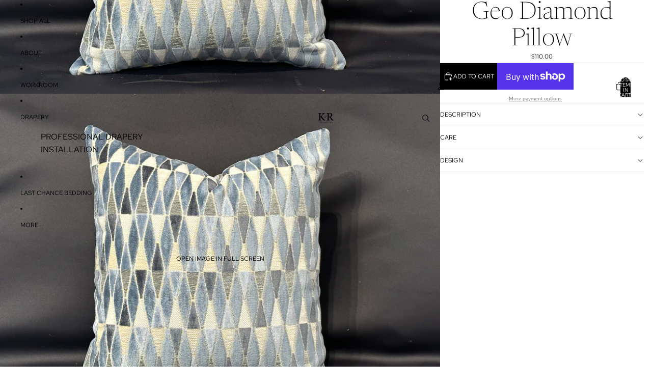

--- FILE ---
content_type: text/javascript
request_url: https://krbeds.com/cdn/shop/t/6/assets/product-price.js?v=117989390664188536191765453667
body_size: -227
content:
import{ThemeEvents}from"@theme/events";class ProductPrice extends HTMLElement{connectedCallback(){const closestSection=this.closest(".shopify-section, dialog");closestSection&&closestSection.addEventListener(ThemeEvents.variantUpdate,this.updatePrice)}disconnectedCallback(){const closestSection=this.closest(".shopify-section, dialog");closestSection&&closestSection.removeEventListener(ThemeEvents.variantUpdate,this.updatePrice)}updatePrice=event=>{if(event.detail.data.newProduct)this.dataset.productId=event.detail.data.newProduct.id;else if(event.target instanceof HTMLElement&&event.target.dataset.productId!==this.dataset.productId)return;const newProductPrice=event.detail.data.html.querySelector(`product-price[data-block-id="${this.dataset.blockId}"]`);if(!newProductPrice)return;const newPrice=newProductPrice.querySelector('[ref="priceContainer"]'),currentPrice=this.querySelector('[ref="priceContainer"]');newPrice&&currentPrice&&currentPrice.replaceWith(newPrice);const currentNote=this.querySelector(".volume-pricing-note"),newNote=newProductPrice.querySelector(".volume-pricing-note");newNote?currentNote?currentNote.replaceWith(newNote):this.querySelector('[ref="priceContainer"]')?.insertAdjacentElement("afterend",newNote.cloneNode(!0)):currentNote?.remove()}}customElements.get("product-price")||customElements.define("product-price",ProductPrice);
//# sourceMappingURL=/cdn/shop/t/6/assets/product-price.js.map?v=117989390664188536191765453667
